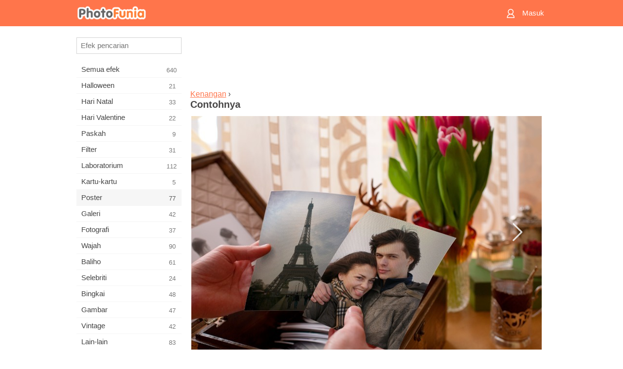

--- FILE ---
content_type: text/html; charset=UTF-8
request_url: https://m.photofunia.com/id/categories/posters/memories/examples
body_size: 5252
content:
<!doctype html>
<html lang="id" class="lang-id ltr">

<head>
   <meta name="viewport" content="width=device-width, initial-scale=1.0, maximum-scale=1.0, user-scalable=no">
   <meta charset="UTF-8">

   <title>
   Contohnya - PhotoFunia: Efek foto gratis dan editor foto online</title>

   <meta name="apple-mobile-web-app-capable" content="yes"/>
   <meta http-equiv="X-UA-Compatible" content="IE-edge,chrome=1"/>

   <link rel="canonical" href="https://photofunia.com/id/categories/posters/memories/examples"/>

   <link rel="alternate" href="https://m.photofunia.com/categories/posters/memories/examples" hreflang="en" />         <link rel="alternate" href="https://m.photofunia.com/ru/categories/posters/memories/examples" hreflang="ru" />
                  <link rel="alternate" href="https://m.photofunia.com/es/categories/posters/memories/examples" hreflang="es" />
                  <link rel="alternate" href="https://m.photofunia.com/ar/categories/posters/memories/examples" hreflang="ar" />
                  <link rel="alternate" href="https://m.photofunia.com/fr/categories/posters/memories/examples" hreflang="fr" />
                  <link rel="alternate" href="https://m.photofunia.com/hi/categories/posters/memories/examples" hreflang="hi" />
                  <link rel="alternate" href="https://m.photofunia.com/it/categories/posters/memories/examples" hreflang="it" />
                  <link rel="alternate" href="https://m.photofunia.com/de/categories/posters/memories/examples" hreflang="de" />
                  <link rel="alternate" href="https://m.photofunia.com/tr/categories/posters/memories/examples" hreflang="tr" />
                  <link rel="alternate" href="https://m.photofunia.com/cn/categories/posters/memories/examples" hreflang="zh-Hans" />
                  <link rel="alternate" href="https://m.photofunia.com/pt/categories/posters/memories/examples" hreflang="pt" />
                  <link rel="alternate" href="https://m.photofunia.com/jp/categories/posters/memories/examples" hreflang="ja" />
                  <link rel="alternate" href="https://m.photofunia.com/ko/categories/posters/memories/examples" hreflang="ko" />
                     <link rel="alternate" href="https://m.photofunia.com/th/categories/posters/memories/examples" hreflang="th" />
                  <link rel="alternate" href="https://m.photofunia.com/pl/categories/posters/memories/examples" hreflang="pl" />
                  <link rel="alternate" href="https://m.photofunia.com/ua/categories/posters/memories/examples" hreflang="uk" />
                  
   <meta name="theme-color" content="#F67249">

   <link type="image/x-icon" href="https://cdn.photofunia.com/icons/favicon.ico" rel="icon">
   <link rel="shortcut icon" href="https://cdn.photofunia.com/icons/favicon.ico">

   <link rel="apple-touch-icon" sizes="57x57" href="https://cdn.photofunia.com/icons/apple-touch-icon-57x57.png">
   <link rel="apple-touch-icon" sizes="114x114" href="https://cdn.photofunia.com/icons/apple-touch-icon-114x114.png">
   <link rel="apple-touch-icon" sizes="72x72" href="https://cdn.photofunia.com/icons/apple-touch-icon-72x72.png">
   <link rel="apple-touch-icon" sizes="144x144" href="https://cdn.photofunia.com/icons/apple-touch-icon-144x144.png">
   <link rel="apple-touch-icon" sizes="60x60" href="https://cdn.photofunia.com/icons/apple-touch-icon-60x60.png">
   <link rel="apple-touch-icon" sizes="120x120" href="https://cdn.photofunia.com/icons/apple-touch-icon-120x120.png">
   <link rel="apple-touch-icon" sizes="76x76" href="https://cdn.photofunia.com/icons/apple-touch-icon-76x76.png">
   <link rel="apple-touch-icon" sizes="152x152" href="https://cdn.photofunia.com/icons/apple-touch-icon-152x152.png">
   <link rel="apple-touch-icon" sizes="180x180" href="https://cdn.photofunia.com/icons/apple-touch-icon-180x180.png">

   <link rel="icon" type="image/png" href="https://cdn.photofunia.com/icons/favicon-192x192.png" sizes="192x192">
   <link rel="icon" type="image/png" href="https://cdn.photofunia.com/icons/favicon-160x160.png" sizes="160x160">
   <link rel="icon" type="image/png" href="https://cdn.photofunia.com/icons/favicon-96x96.png" sizes="96x96">
   <link rel="icon" type="image/png" href="https://cdn.photofunia.com/icons/favicon-16x16.png" sizes="16x16">
   <link rel="icon" type="image/png" href="https://cdn.photofunia.com/icons/favicon-32x32.png" sizes="32x32">

   <meta name="msapplication-TileColor" content="#FC7D56">
   <meta name="msapplication-TileImage" content="https://cdn.photofunia.com/icons/mstile-144x144.png">
   <meta name="msapplication-config" content="https://cdn.photofunia.com/icons/browserconfig.xml">


   
   <script type="application/ld+json">[
    {
        "@context": "http:\/\/schema.org",
        "@type": "WebSite",
        "name": "PhotoFunia",
        "url": "https:\/\/m.photofunia.com",
        "image": "https:\/\/cdn.photofunia.com\/icons\/favicon-192x192.png",
        "potentialAction": {
            "@type": "SearchAction",
            "target": "https:\/\/m.photofunia.com\/id\/search?q={search_term_string}",
            "query-input": "required name=search_term_string"
        },
        "sameAs": [
            "https:\/\/www.facebook.com\/photofunia.en",
            "http:\/\/instagram.com\/photofunia_app",
            "https:\/\/twitter.com\/photofunia",
            "https:\/\/plus.google.com\/+photofunia",
            "http:\/\/vk.com\/photofunia"
        ]
    }
]</script>
   <link href="https://cdn.photofunia.com/mobile/build/build.309.css" type="text/css" rel="stylesheet">   </head>

<body ontouchstart="" >
   <div id="head" class="header">
      <div class="header-content">
         <div class="header-menu-cell -cell">
            <div class="header-menu-button -link">
               <span class="sprite-icon menu"></span>
            </div>
         </div>

         <a href="/id/" class="header-logo -cell">
            <h1>PhotoFunia</h1>
         </a>

         <div class="header-profile -cell">
                           <a href="/id/signin" class="header-profile-link -link">
                  <span class="header-profile-icon">
                     <span class="sprite-icon signin"></span>
                  </span>
                  <span class="header-profile-title">Masuk</span>
               </a>
                     </div>
      </div>
   </div>

   <div id="container">
      <div id="menu">
   <div class="menu-header">
      <div class="menu-header-button js-menu-toggle">
         <div class="sprite-icon close"></div>
      </div>
   </div>
   <div class="menu-container">
      <div class="menu-search">
         <form action="/id/search">
            <input type="text" name="q" placeholder="Efek pencarian"
                    required=""/>
            <div class="font-icon search"></div>
         </form>
      </div>
      <div class="menu-list">
         <ul class="list-menu-container list-effects" itemscope itemtype="http://schema.org/SiteNavigationElement">
            
                           <li >
                  <a href="/id/categories/all_effects" itemprop="url" title="PhotoFunia adalah situs pengeditan foto gratis terkemuka yang dikemas dengan perpustakaan besar efek editor gambar &amp; filter foto. Edit gambar dengan editor foto online.">
                     <meta itemprop="description" content="PhotoFunia adalah situs pengeditan foto gratis terkemuka yang dikemas dengan perpustakaan besar efek editor gambar &amp;amp; filter foto. Edit gambar dengan editor foto online.">
                     <span itemprop="name">Semua efek</span>

                     <span class="label-total">640</span>
                                       </a>
               </li>
                           <li >
                  <a href="/id/categories/halloween" itemprop="url" title="Buat gambar Halloween lucu secara online gratis dalam beberapa detik. Pilih dari koleksi efek foto Halloween online termasuk teks dan gambar.">
                     <meta itemprop="description" content="Buat gambar Halloween lucu secara online gratis dalam beberapa detik. Pilih dari koleksi efek foto Halloween online termasuk teks dan gambar.">
                     <span itemprop="name">Halloween</span>

                     <span class="label-total">21</span>
                                       </a>
               </li>
                           <li >
                  <a href="/id/categories/christmas" itemprop="url" title="Buat kartu foto Natal dan kartu tahun baru dari template yang ada dan efek dengan alat online kami secara gratis. Kartu Xmas dan Tahun Baru dilakukan dengan mudah.">
                     <meta itemprop="description" content="Buat kartu foto Natal dan kartu tahun baru dari template yang ada dan efek dengan alat online kami secara gratis. Kartu Xmas dan Tahun Baru dilakukan dengan mudah.">
                     <span itemprop="name">Hari Natal</span>

                     <span class="label-total">33</span>
                                       </a>
               </li>
                           <li >
                  <a href="/id/categories/valentines_day" itemprop="url" title="Buat kartu pos Hari Valentine dan bingkai foto dengan efek foto Hari Valentine online secara gratis dengan editor romantis kami untuk dibagikan dengan kekasih Anda.">
                     <meta itemprop="description" content="Buat kartu pos Hari Valentine dan bingkai foto dengan efek foto Hari Valentine online secara gratis dengan editor romantis kami untuk dibagikan dengan kekasih Anda.">
                     <span itemprop="name">Hari Valentine</span>

                     <span class="label-total">22</span>
                                       </a>
               </li>
                           <li >
                  <a href="/id/categories/easter" itemprop="url" title="">
                     <meta itemprop="description" content="">
                     <span itemprop="name">Paskah</span>

                     <span class="label-total">9</span>
                                       </a>
               </li>
                           <li >
                  <a href="/id/categories/filters" itemprop="url" title="Kategori filter menawarkan editor filter foto online gratis untuk membuat kolase gambar yang unik dan profesional untuk dibagikan dengan teman &amp; keluarga.">
                     <meta itemprop="description" content="Kategori filter menawarkan editor filter foto online gratis untuk membuat kolase gambar yang unik dan profesional untuk dibagikan dengan teman &amp;amp; keluarga.">
                     <span itemprop="name">Filter</span>

                     <span class="label-total">31</span>
                                       </a>
               </li>
                           <li >
                  <a href="/id/categories/lab" itemprop="url" title="Kategori lab adalah tempat banyak eksperimen pengeditan foto lucu dilakukan secara online. Terapkan efek gambar profesional dengan editor gambar lucu gratis kami.">
                     <meta itemprop="description" content="Kategori lab adalah tempat banyak eksperimen pengeditan foto lucu dilakukan secara online. Terapkan efek gambar profesional dengan editor gambar lucu gratis kami.">
                     <span itemprop="name">Laboratorium</span>

                     <span class="label-total">112</span>
                                       </a>
               </li>
                           <li >
                  <a href="/id/categories/cards" itemprop="url" title="Desain kartu ucapan foto yang dapat disesuaikan dan dipersonalisasi gratis menggunakan alat online kami. Liburan ini membuat kartu online untuk dibagikan dengan teman dan keluarga Anda.">
                     <meta itemprop="description" content="Desain kartu ucapan foto yang dapat disesuaikan dan dipersonalisasi gratis menggunakan alat online kami. Liburan ini membuat kartu online untuk dibagikan dengan teman dan keluarga Anda.">
                     <span itemprop="name">Kartu-kartu</span>

                     <span class="label-total">5</span>
                                       </a>
               </li>
                           <li class="active">
                  <a href="/id/categories/posters" itemprop="url" title="Buat poster foto dari foto hanya dengan mengunggah gambar Anda dan memilih poster. Membuat poster tidak bisa lebih mudah dengan editor gratis online kami.">
                     <meta itemprop="description" content="Buat poster foto dari foto hanya dengan mengunggah gambar Anda dan memilih poster. Membuat poster tidak bisa lebih mudah dengan editor gratis online kami.">
                     <span itemprop="name">Poster</span>

                     <span class="label-total">77</span>
                                       </a>
               </li>
                           <li >
                  <a href="/id/categories/galleries" itemprop="url" title="Buat karya besar dari poster dinding dengan editor foto online gratis. Gunakan foto online kami untuk pembuat poster dan buat karya seni Anda sebagai bagian dari pameran.">
                     <meta itemprop="description" content="Buat karya besar dari poster dinding dengan editor foto online gratis. Gunakan foto online kami untuk pembuat poster dan buat karya seni Anda sebagai bagian dari pameran.">
                     <span itemprop="name">Galeri</span>

                     <span class="label-total">42</span>
                                       </a>
               </li>
                           <li >
                  <a href="/id/categories/photography" itemprop="url" title="Tambahkan ke koleksi album keluarga Anda montase foto Anda sendiri secara online dan edit gambar Anda hari ini dengan menambahkan satu atau dua efek ke montase foto Anda secara gratis.">
                     <meta itemprop="description" content="Tambahkan ke koleksi album keluarga Anda montase foto Anda sendiri secara online dan edit gambar Anda hari ini dengan menambahkan satu atau dua efek ke montase foto Anda secara gratis.">
                     <span itemprop="name">Fotografi</span>

                     <span class="label-total">37</span>
                                       </a>
               </li>
                           <li >
                  <a href="/id/categories/faces" itemprop="url" title="Buat foto seru menggunakan efek wajah online dengan editor gratis kami dalam beberapa detik. Sekarang Anda dapat memasang foto wajah lucu Anda dan membagikannya dengan teman-teman Anda.">
                     <meta itemprop="description" content="Buat foto seru menggunakan efek wajah online dengan editor gratis kami dalam beberapa detik. Sekarang Anda dapat memasang foto wajah lucu Anda dan membagikannya dengan teman-teman Anda.">
                     <span itemprop="name">Wajah</span>

                     <span class="label-total">90</span>
                                       </a>
               </li>
                           <li >
                  <a href="/id/categories/billboards" itemprop="url" title="Gunakan editor foto papan iklan dan letakkan foto Anda di papan iklan online gratis. Pilih efek papan iklan Anda dan dalam beberapa detik gambar Anda akan berada di sana.">
                     <meta itemprop="description" content="Gunakan editor foto papan iklan dan letakkan foto Anda di papan iklan online gratis. Pilih efek papan iklan Anda dan dalam beberapa detik gambar Anda akan berada di sana.">
                     <span itemprop="name">Baliho</span>

                     <span class="label-total">61</span>
                                       </a>
               </li>
                           <li >
                  <a href="/id/categories/celebrities" itemprop="url" title="Dapatkan rasa sorotan dengan mengedit gambar dengan selebriti dengan alat online gratis. Edit foto dengan selebriti dan menjadi terkenal dengan membagikannya kepada semua orang!">
                     <meta itemprop="description" content="Dapatkan rasa sorotan dengan mengedit gambar dengan selebriti dengan alat online gratis. Edit foto dengan selebriti dan menjadi terkenal dengan membagikannya kepada semua orang!">
                     <span itemprop="name">Selebriti</span>

                     <span class="label-total">24</span>
                                       </a>
               </li>
                           <li >
                  <a href="/id/categories/frames" itemprop="url" title="Gunakan editor bingkai foto kami untuk membuat bingkai khusus untuk gambar Anda. Edit gambar secara online dengan alat bingkai foto gratis dan mulailah membingkai foto Anda.">
                     <meta itemprop="description" content="Gunakan editor bingkai foto kami untuk membuat bingkai khusus untuk gambar Anda. Edit gambar secara online dengan alat bingkai foto gratis dan mulailah membingkai foto Anda.">
                     <span itemprop="name">Bingkai</span>

                     <span class="label-total">48</span>
                                       </a>
               </li>
                           <li >
                  <a href="/id/categories/drawings" itemprop="url" title="Ubah gambar menjadi gambar dengan editor gambar online gratis kami. Dalam kategori Gambar Anda dapat mengonversi foto menjadi karya seni dengan menerapkan efek pilihan Anda.">
                     <meta itemprop="description" content="Ubah gambar menjadi gambar dengan editor gambar online gratis kami. Dalam kategori Gambar Anda dapat mengonversi foto menjadi karya seni dengan menerapkan efek pilihan Anda.">
                     <span itemprop="name">Gambar</span>

                     <span class="label-total">47</span>
                                       </a>
               </li>
                           <li >
                  <a href="/id/categories/vintage" itemprop="url" title="Cobalah tangan Anda dengan fotografi vintage dengan editor foto vintage online gratis. Buat kartu lama, terapkan filter retro atau bingkai foto vintage ke gambar.">
                     <meta itemprop="description" content="Cobalah tangan Anda dengan fotografi vintage dengan editor foto vintage online gratis. Buat kartu lama, terapkan filter retro atau bingkai foto vintage ke gambar.">
                     <span itemprop="name">Vintage</span>

                     <span class="label-total">42</span>
                                       </a>
               </li>
                           <li >
                  <a href="/id/categories/misc" itemprop="url" title="Pilih salah satu dari berbagai efek foto dari kategori Lain-lain dan buat gambar menyenangkan yang unik. Pilih dari banyak filter foto misc dari editor online gratis.">
                     <meta itemprop="description" content="Pilih salah satu dari berbagai efek foto dari kategori Lain-lain dan buat gambar menyenangkan yang unik. Pilih dari banyak filter foto misc dari editor online gratis.">
                     <span itemprop="name">Lain-lain</span>

                     <span class="label-total">83</span>
                                       </a>
               </li>
                           <li >
                  <a href="/id/categories/magazines" itemprop="url" title="Gunakan editor sampul majalah online gratis kami untuk membuat sampul majalah yang dipersonalisasi untuk memuja halaman sampul majalah paling terkenal di dunia.">
                     <meta itemprop="description" content="Gunakan editor sampul majalah online gratis kami untuk membuat sampul majalah yang dipersonalisasi untuk memuja halaman sampul majalah paling terkenal di dunia.">
                     <span itemprop="name">Majalah</span>

                     <span class="label-total">18</span>
                                       </a>
               </li>
                           <li >
                  <a href="/id/categories/professions" itemprop="url" title="Unggah gambar Anda dan terapkan efek foto lucu untuk mengubah profesi Anda secara daring hanya dengan beberapa klik, menggunakan efek dari editor foto profesi kami.">
                     <meta itemprop="description" content="Unggah gambar Anda dan terapkan efek foto lucu untuk mengubah profesi Anda secara daring hanya dengan beberapa klik, menggunakan efek dari editor foto profesi kami.">
                     <span itemprop="name">Profesi</span>

                     <span class="label-total">25</span>
                                       </a>
               </li>
                           <li >
                  <a href="/id/categories/movies" itemprop="url" title="Alat online gratis menawarkan pengeditan foto dengan aktor untuk gambar bertema film pilihan Anda. Buat gambar dengan efek aktor Hollywood atau Bollywood.">
                     <meta itemprop="description" content="Alat online gratis menawarkan pengeditan foto dengan aktor untuk gambar bertema film pilihan Anda. Buat gambar dengan efek aktor Hollywood atau Bollywood.">
                     <span itemprop="name">Film</span>

                     <span class="label-total">20</span>
                                       </a>
               </li>
                           <li >
                  <a href="/id/categories/tv" itemprop="url" title="Gunakan alat efek foto daring gratis kami untuk membuat gambar TV bersama Anda. Edit gambar Anda sendiri untuk tampil di acara TV di sisi lain perangkat TV.">
                     <meta itemprop="description" content="Gunakan alat efek foto daring gratis kami untuk membuat gambar TV bersama Anda. Edit gambar Anda sendiri untuk tampil di acara TV di sisi lain perangkat TV.">
                     <span itemprop="name">Televisi</span>

                     <span class="label-total">9</span>
                                       </a>
               </li>
                           <li >
                  <a href="/id/categories/books" itemprop="url" title="Buat sampul buku Anda sendiri dengan gambar Anda di atasnya, online menggunakan editor foto gratis kami. Cukup unggah gambar Anda dan pilih efek foto buku untuk diterapkan.">
                     <meta itemprop="description" content="Buat sampul buku Anda sendiri dengan gambar Anda di atasnya, online menggunakan editor foto gratis kami. Cukup unggah gambar Anda dan pilih efek foto buku untuk diterapkan.">
                     <span itemprop="name">Buku</span>

                     <span class="label-total">15</span>
                                       </a>
               </li>
                     </ul>
      </div>
   </div>
</div>

      <div id="content">
         
   <div class="content-container full-height-container" id="examples">
   <div class="advert-container adsense effect-top"><ins class="adsbygoogle advert"
         data-ad-client="ca-pub-5896353906608024"
         data-ad-slot="5949562512"></ins>
         <script>(adsbygoogle = window.adsbygoogle || []).push({});</script></div>
   <div class="breadcrumb-container">
      <div class="breadcrumb-subheader">
                     <a href="/id/categories/posters/memories">
               Kenangan</a>
                   ›
      </div>
      <div class="breadcrumb-header">
         <h2>Contohnya</h2>
      </div>
   </div>

   <div class="image-container">
      <div class="slider">
         <div class="prev">
            <div class="arrow arrow-left"></div>
         </div>
         <div class="next">
            <div class="arrow arrow-right"></div>
         </div>
                     <img style="display: none" src="https://cdn.photofunia.com/effects/memories/examples/s7i4kv_o.jpg">
                     <img style="display: none" src="https://cdn.photofunia.com/effects/memories/examples/1ldpdmo_o.jpg">
                     <img style="display: none" src="https://cdn.photofunia.com/effects/memories/examples/kx9xzm_o.jpg">
               </div>
   </div>

</div>

         <div id="footer" class="clear">
   <ul class="links">
            <li><a href="/id/apps">Aplikasi</a></li>
      <li><a href="/id/about">Tentang</a></li>
      <li><a href="/id/help">Tolong</a></li>
      <li><a href="/id/contact">Kontak</a></li>
      <li><a href="/id/terms">Syarat Penggunaan</a></li>
      <li><a href="/id/privacy">Rahasia pribadi</a></li>
      <li><a href="//photofunia.com/id/categories/posters/memories/examples?redirect=false">Versi desktop</a></li>
   </ul>

   <div class="floor clear">
      <div class="copyright">
         Capsule Digital &copy; 2026      </div>

      <form class="languages">
         <select id="languages">
                                             <option value="/categories/posters/memories/examples"
                          >English</option>
                                                            <option value="/ru/categories/posters/memories/examples"
                          >Русский</option>
                                                            <option value="/es/categories/posters/memories/examples"
                          >Español</option>
                                                            <option value="/ar/categories/posters/memories/examples"
                          >اللغة العربية</option>
                                                            <option value="/fr/categories/posters/memories/examples"
                          >Français</option>
                                                            <option value="/hi/categories/posters/memories/examples"
                          >हिंदी</option>
                                                            <option value="/it/categories/posters/memories/examples"
                          >Italiano</option>
                                                            <option value="/de/categories/posters/memories/examples"
                          >Deutsch</option>
                                                            <option value="/tr/categories/posters/memories/examples"
                          >Türkçe</option>
                                                            <option value="/cn/categories/posters/memories/examples"
                          >中文(简体)</option>
                                                            <option value="/pt/categories/posters/memories/examples"
                          >Português</option>
                                                            <option value="/jp/categories/posters/memories/examples"
                          >日本語</option>
                                                            <option value="/ko/categories/posters/memories/examples"
                          >한국어</option>
                                                            <option value="/id/categories/posters/memories/examples"
                          selected>Bahasa Indonesia</option>
                                                            <option value="/th/categories/posters/memories/examples"
                          >ภาษาไทย</option>
                                                            <option value="/pl/categories/posters/memories/examples"
                          >Polski</option>
                                                            <option value="/ua/categories/posters/memories/examples"
                          >Українська</option>
                                    </select>
      </form>

   </div>
</div>
      </div>
   </div>

   <div id="cookie-accept">
   <div class="buttons">
      <button class="button" id="got-it">Oke!</button>
   </div>
   <div class="info">
      Situs web ini menggunakan cookie untuk memastikan Anda mendapatkan pengalaman terbaik di situs web kami. <a href="/id/privacy#cookies" target="_blank">Info lebih lanjut</a>
   </div>
</div>
   <script>
   var DOMAIN_SITE = "photofunia.com";
   var DOMAIN_MOBILE = "m.photofunia.com";
   var DOMAIN_BASIC = "basic.photofunia.com";
</script>

<script src="https://cdn.photofunia.com/mobile/build/build.309.js"></script>
<script>
   (function(i,s,o,g,r,a,m){i['GoogleAnalyticsObject']=r;i[r]=i[r]||function(){
      (i[r].q=i[r].q||[]).push(arguments)},i[r].l=1*new Date();a=s.createElement(o),
      m=s.getElementsByTagName(o)[0];a.async=1;a.src=g;m.parentNode.insertBefore(a,m)
   })(window,document,'script','//www.google-analytics.com/analytics.js','ga');

   ga('create', 'UA-58565663-2', 'auto');
   ga('send', 'pageview');
</script>

<script>
   (function(m,e,t,r,i,k,a){m[i]=m[i]||function(){(m[i].a=m[i].a||[]).push(arguments)};
   m[i].l=1*new Date();k=e.createElement(t),a=e.getElementsByTagName(t)[0],k.async=1,k.src=r,a.parentNode.insertBefore(k,a)})
   (window, document, "script", "https://mc.yandex.ru/metrika/tag.js", "ym");

   ym(62498527, "init", {
        clickmap:true,
        trackLinks:true,
        accurateTrackBounce:true
   });
</script>
<noscript><div><img src="https://mc.yandex.ru/watch/62498527" style="position:absolute; left:-9999px;" alt="" /></div></noscript>


   <script async src="//pagead2.googlesyndication.com/pagead/js/adsbygoogle.js"></script></body>
</html>

--- FILE ---
content_type: text/html; charset=utf-8
request_url: https://www.google.com/recaptcha/api2/aframe
body_size: 268
content:
<!DOCTYPE HTML><html><head><meta http-equiv="content-type" content="text/html; charset=UTF-8"></head><body><script nonce="kC5SJYfmpfi5JURHJwT_0Q">/** Anti-fraud and anti-abuse applications only. See google.com/recaptcha */ try{var clients={'sodar':'https://pagead2.googlesyndication.com/pagead/sodar?'};window.addEventListener("message",function(a){try{if(a.source===window.parent){var b=JSON.parse(a.data);var c=clients[b['id']];if(c){var d=document.createElement('img');d.src=c+b['params']+'&rc='+(localStorage.getItem("rc::a")?sessionStorage.getItem("rc::b"):"");window.document.body.appendChild(d);sessionStorage.setItem("rc::e",parseInt(sessionStorage.getItem("rc::e")||0)+1);localStorage.setItem("rc::h",'1769103119023');}}}catch(b){}});window.parent.postMessage("_grecaptcha_ready", "*");}catch(b){}</script></body></html>